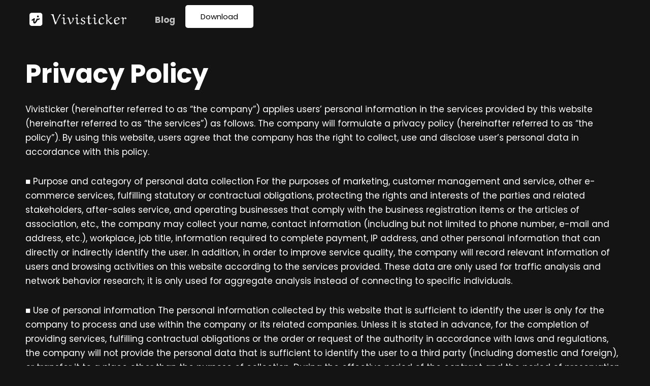

--- FILE ---
content_type: text/css
request_url: https://vivisticker.com/wp-content/cache/wpo-minify/1768368910/assets/wpo-minify-header-elementor-post-3531768938787.min.css
body_size: 882
content:
.elementor-353 .elementor-element.elementor-element-6173c8e0{transition:background 0.3s,border 0.3s,border-radius 0.3s,box-shadow 0.3s;margin-top:0;margin-bottom:0;padding:0 0 0 0}.elementor-353 .elementor-element.elementor-element-6173c8e0>.elementor-background-overlay{transition:background 0.3s,border-radius 0.3s,opacity 0.3s}.elementor-bc-flex-widget .elementor-353 .elementor-element.elementor-element-858aa21.elementor-column .elementor-widget-wrap{align-items:center}.elementor-353 .elementor-element.elementor-element-858aa21.elementor-column.elementor-element[data-element_type="column"]>.elementor-widget-wrap.elementor-element-populated{align-content:center;align-items:center}.elementor-widget-divider{--divider-color:var( --e-global-color-secondary )}.elementor-widget-divider .elementor-divider__text{color:var(--e-global-color-secondary);font-family:var(--e-global-typography-secondary-font-family),Sans-serif;font-size:var(--e-global-typography-secondary-font-size);font-weight:var(--e-global-typography-secondary-font-weight);line-height:var(--e-global-typography-secondary-line-height)}.elementor-widget-divider.elementor-view-stacked .elementor-icon{background-color:var(--e-global-color-secondary)}.elementor-widget-divider.elementor-view-framed .elementor-icon,.elementor-widget-divider.elementor-view-default .elementor-icon{color:var(--e-global-color-secondary);border-color:var(--e-global-color-secondary)}.elementor-widget-divider.elementor-view-framed .elementor-icon,.elementor-widget-divider.elementor-view-default .elementor-icon svg{fill:var(--e-global-color-secondary)}.elementor-353 .elementor-element.elementor-element-59f44ac2{--divider-border-style:solid;--divider-color:var( --e-global-color-secondary );--divider-border-width:0.5px}.elementor-353 .elementor-element.elementor-element-59f44ac2 .elementor-divider-separator{width:100%}.elementor-353 .elementor-element.elementor-element-59f44ac2 .elementor-divider{padding-block-start:8px;padding-block-end:8px}.elementor-353 .elementor-element.elementor-element-29c881ee{transition:background 0.3s,border 0.3s,border-radius 0.3s,box-shadow 0.3s;margin-top:0;margin-bottom:20px;padding:0 0 16px 0}.elementor-353 .elementor-element.elementor-element-29c881ee>.elementor-background-overlay{transition:background 0.3s,border-radius 0.3s,opacity 0.3s}.elementor-bc-flex-widget .elementor-353 .elementor-element.elementor-element-249057a4.elementor-column .elementor-widget-wrap{align-items:center}.elementor-353 .elementor-element.elementor-element-249057a4.elementor-column.elementor-element[data-element_type="column"]>.elementor-widget-wrap.elementor-element-populated{align-content:center;align-items:center}.elementor-353 .elementor-element.elementor-element-38506fc4 .elementor-repeater-item-a440a0e.elementor-social-icon{background-color:var(--e-global-color-e997f47)}.elementor-353 .elementor-element.elementor-element-38506fc4 .elementor-repeater-item-a440a0e.elementor-social-icon i{color:var(--e-global-color-primary)}.elementor-353 .elementor-element.elementor-element-38506fc4 .elementor-repeater-item-a440a0e.elementor-social-icon svg{fill:var(--e-global-color-primary)}.elementor-353 .elementor-element.elementor-element-38506fc4 .elementor-repeater-item-9c80bf5.elementor-social-icon{background-color:var(--e-global-color-e997f47)}.elementor-353 .elementor-element.elementor-element-38506fc4 .elementor-repeater-item-9c80bf5.elementor-social-icon i{color:var(--e-global-color-primary)}.elementor-353 .elementor-element.elementor-element-38506fc4 .elementor-repeater-item-9c80bf5.elementor-social-icon svg{fill:var(--e-global-color-primary)}.elementor-353 .elementor-element.elementor-element-38506fc4{--grid-template-columns:repeat(0, auto);--icon-size:14px;--grid-column-gap:10px;--grid-row-gap:0px}.elementor-353 .elementor-element.elementor-element-38506fc4 .elementor-widget-container{text-align:left}.elementor-353 .elementor-element.elementor-element-38506fc4 .elementor-social-icon{--icon-padding:0.8em}.elementor-bc-flex-widget .elementor-353 .elementor-element.elementor-element-4c2ffd64.elementor-column .elementor-widget-wrap{align-items:center}.elementor-353 .elementor-element.elementor-element-4c2ffd64.elementor-column.elementor-element[data-element_type="column"]>.elementor-widget-wrap.elementor-element-populated{align-content:center;align-items:center}.elementor-353 .elementor-element.elementor-element-207b611c .elementskit-section-title-wraper .elementskit-section-title{color:#fff;margin:0 0 0 0;font-family:"Poppins",Sans-serif;font-size:.8em;font-weight:400;line-height:28.8px}.elementor-353 .elementor-element.elementor-element-207b611c .elementskit-section-title-wraper .elementskit-section-title>span{color:#000}.elementor-353 .elementor-element.elementor-element-207b611c .elementskit-section-title-wraper .elementskit-section-title:hover>span{color:#000}.elementor-bc-flex-widget .elementor-353 .elementor-element.elementor-element-4ae8d25f.elementor-column .elementor-widget-wrap{align-items:center}.elementor-353 .elementor-element.elementor-element-4ae8d25f.elementor-column.elementor-element[data-element_type="column"]>.elementor-widget-wrap.elementor-element-populated{align-content:center;align-items:center}.elementor-widget-polylang-language-switcher .cpel-switcher__lang a{font-family:var(--e-global-typography-primary-font-family),Sans-serif;font-size:var(--e-global-typography-primary-font-size);font-weight:var(--e-global-typography-primary-font-weight);color:var(--e-global-color-text)}.elementor-widget-polylang-language-switcher .cpel-switcher__icon{color:var(--e-global-color-text)}.elementor-widget-polylang-language-switcher .cpel-switcher__lang a:hover,.elementor-widget-polylang-language-switcher .cpel-switcher__lang a:focus{font-family:var(--e-global-typography-primary-font-family),Sans-serif;font-size:var(--e-global-typography-primary-font-size);font-weight:var(--e-global-typography-primary-font-weight);color:var(--e-global-color-accent)}.elementor-widget-polylang-language-switcher .cpel-switcher__lang.cpel-switcher__lang--active a{font-family:var(--e-global-typography-primary-font-family),Sans-serif;font-size:var(--e-global-typography-primary-font-size);font-weight:var(--e-global-typography-primary-font-weight)}.elementor-353 .elementor-element.elementor-element-1bb10ea6 .cpel-switcher__lang a{font-family:"Poppins",Sans-serif;font-size:.8em;font-weight:400;line-height:28.8px;color:#FFF}.elementor-353 .elementor-element.elementor-element-1bb10ea6 .cpel-switcher__icon{color:#FFF}.elementor-353 .elementor-element.elementor-element-1bb10ea6 .cpel-switcher__nav{--cpel-switcher-space:15px}.elementor-353 .elementor-element.elementor-element-1bb10ea6.cpel-switcher--aspect-ratio-11 .cpel-switcher__flag{width:20px;height:20px}.elementor-353 .elementor-element.elementor-element-1bb10ea6.cpel-switcher--aspect-ratio-43 .cpel-switcher__flag{width:20px;height:calc(20px * 0.75)}.elementor-353 .elementor-element.elementor-element-1bb10ea6 .cpel-switcher__flag img{border-radius:0}.elementor-353 .elementor-element.elementor-element-1bb10ea6 .cpel-switcher__name{padding-left:10px}.elementor-353 .elementor-element.elementor-element-b00527e{transition:background 0.3s,border 0.3s,border-radius 0.3s,box-shadow 0.3s;margin-top:-40px;margin-bottom:5px;padding:0 0 0 0}.elementor-353 .elementor-element.elementor-element-b00527e>.elementor-background-overlay{transition:background 0.3s,border-radius 0.3s,opacity 0.3s}.elementor-widget-heading .elementor-heading-title{font-family:var(--e-global-typography-primary-font-family),Sans-serif;font-size:var(--e-global-typography-primary-font-size);font-weight:var(--e-global-typography-primary-font-weight);color:var(--e-global-color-primary)}.elementor-353 .elementor-element.elementor-element-a0432c5{text-align:end}.elementor-353 .elementor-element.elementor-element-a0432c5 .elementor-heading-title{font-family:"Poppins",Sans-serif;font-size:14px;font-weight:400;text-decoration:underline;line-height:28.8px;color:var(--e-global-color-e997f47)}.elementor-353 .elementor-element.elementor-element-8170f73{text-align:start}.elementor-353 .elementor-element.elementor-element-8170f73 .elementor-heading-title{font-family:"Poppins",Sans-serif;font-size:14px;font-weight:400;text-decoration:underline;line-height:28.8px;color:var(--e-global-color-e997f47)}@media(max-width:1024px){.elementor-widget-divider .elementor-divider__text{font-size:var(--e-global-typography-secondary-font-size);line-height:var(--e-global-typography-secondary-line-height)}.elementor-widget-polylang-language-switcher .cpel-switcher__lang a{font-size:var(--e-global-typography-primary-font-size)}.elementor-widget-polylang-language-switcher .cpel-switcher__lang a:hover,.elementor-widget-polylang-language-switcher .cpel-switcher__lang a:focus{font-size:var(--e-global-typography-primary-font-size)}.elementor-widget-polylang-language-switcher .cpel-switcher__lang.cpel-switcher__lang--active a{font-size:var(--e-global-typography-primary-font-size)}.elementor-widget-heading .elementor-heading-title{font-size:var(--e-global-typography-primary-font-size)}.elementor-353 .elementor-element.elementor-element-8170f73{text-align:start}}@media(max-width:767px){.elementor-widget-divider .elementor-divider__text{font-size:var(--e-global-typography-secondary-font-size);line-height:var(--e-global-typography-secondary-line-height)}.elementor-353 .elementor-element.elementor-element-249057a4.elementor-column>.elementor-widget-wrap{justify-content:center}.elementor-353 .elementor-element.elementor-element-38506fc4 .elementor-widget-container{text-align:center}.elementor-353 .elementor-element.elementor-element-4ae8d25f.elementor-column>.elementor-widget-wrap{justify-content:center}.elementor-widget-polylang-language-switcher .cpel-switcher__lang a{font-size:var(--e-global-typography-primary-font-size)}.elementor-widget-polylang-language-switcher .cpel-switcher__lang a:hover,.elementor-widget-polylang-language-switcher .cpel-switcher__lang a:focus{font-size:var(--e-global-typography-primary-font-size)}.elementor-widget-polylang-language-switcher .cpel-switcher__lang.cpel-switcher__lang--active a{font-size:var(--e-global-typography-primary-font-size)}.elementor-widget-heading .elementor-heading-title{font-size:var(--e-global-typography-primary-font-size)}.elementor-353 .elementor-element.elementor-element-a0432c5{text-align:center}.elementor-353 .elementor-element.elementor-element-8170f73{text-align:center}}

--- FILE ---
content_type: text/css
request_url: https://vivisticker.com/wp-content/cache/wpo-minify/1768368910/assets/wpo-minify-header-elementor-post-51768938702.min.css
body_size: 93
content:
.elementor-kit-5{--e-global-color-primary:#000000;--e-global-color-secondary:#F4F5F7;--e-global-color-text:#7A7A7A;--e-global-color-accent:#FFBA49;--e-global-color-e997f47:#FFFFFF;--e-global-color-2d2b771:#313131;--e-global-color-51658c8:#E8E8E8;--e-global-color-5047db9:#2E2E2E;--e-global-color-c5c876a:#BEBEBE;--e-global-typography-primary-font-family:"Poppins";--e-global-typography-primary-font-size:3rem;--e-global-typography-primary-font-weight:700;--e-global-typography-text-font-family:"Poppins";--e-global-typography-text-font-size:2rem;--e-global-typography-text-font-weight:700;--e-global-typography-text-line-height:44.8px;--e-global-typography-secondary-font-family:"Poppins";--e-global-typography-secondary-font-size:1rem;--e-global-typography-secondary-font-weight:700;--e-global-typography-secondary-line-height:33.6px;--e-global-typography-accent-font-family:"Poppins";--e-global-typography-accent-font-size:1em;--e-global-typography-accent-font-weight:400;--e-global-typography-accent-line-height:28.8px;background-color:var(--e-global-color-astglobalcolor0)}.elementor-kit-5 e-page-transition{background-color:#FFBC7D}.elementor-section.elementor-section-boxed>.elementor-container{max-width:1200px}.e-con{--container-max-width:1200px}.elementor-widget:not(:last-child){margin-block-end:20px}.elementor-element{--widgets-spacing:20px 20px;--widgets-spacing-row:20px;--widgets-spacing-column:20px}{}h1.entry-title{display:var(--page-title-display)}@media(max-width:1024px){.elementor-section.elementor-section-boxed>.elementor-container{max-width:1024px}.e-con{--container-max-width:1024px}}@media(max-width:767px){.elementor-section.elementor-section-boxed>.elementor-container{max-width:767px}.e-con{--container-max-width:767px}}

--- FILE ---
content_type: text/css
request_url: https://vivisticker.com/wp-content/cache/wpo-minify/1768368910/assets/wpo-minify-header-elementor-post-53001768939108.min.css
body_size: 879
content:
.elementor-5300 .elementor-element.elementor-element-d47673c{--display:flex;--min-height:80px;--flex-direction:row;--container-widget-width:calc( ( 1 - var( --container-widget-flex-grow ) ) * 100% );--container-widget-height:100%;--container-widget-flex-grow:1;--container-widget-align-self:stretch;--flex-wrap-mobile:wrap;--justify-content:space-between;--align-items:center;--gap:10px 10px;--row-gap:10px;--column-gap:10px;--margin-top:0px;--margin-bottom:-90px;--margin-left:0px;--margin-right:0px;--padding-top:0px;--padding-bottom:0px;--padding-left:32px;--padding-right:32px;--z-index:20}.elementor-5300 .elementor-element.elementor-element-c71b226{--display:flex;--justify-content:center}.elementor-widget-theme-site-logo .widget-image-caption{color:var(--e-global-color-text);font-family:var(--e-global-typography-text-font-family),Sans-serif;font-size:var(--e-global-typography-text-font-size);font-weight:var(--e-global-typography-text-font-weight);line-height:var(--e-global-typography-text-line-height)}.elementor-5300 .elementor-element.elementor-element-05e4808{--display:flex;--flex-direction:row;--container-widget-width:calc( ( 1 - var( --container-widget-flex-grow ) ) * 100% );--container-widget-height:100%;--container-widget-flex-grow:1;--container-widget-align-self:stretch;--flex-wrap-mobile:wrap;--justify-content:flex-end;--align-items:center}.elementor-widget-nav-menu .elementor-nav-menu .elementor-item{font-family:var(--e-global-typography-primary-font-family),Sans-serif;font-size:var(--e-global-typography-primary-font-size);font-weight:var(--e-global-typography-primary-font-weight)}.elementor-widget-nav-menu .elementor-nav-menu--main .elementor-item{color:var(--e-global-color-text);fill:var(--e-global-color-text)}.elementor-widget-nav-menu .elementor-nav-menu--main .elementor-item:hover,.elementor-widget-nav-menu .elementor-nav-menu--main .elementor-item.elementor-item-active,.elementor-widget-nav-menu .elementor-nav-menu--main .elementor-item.highlighted,.elementor-widget-nav-menu .elementor-nav-menu--main .elementor-item:focus{color:var(--e-global-color-accent);fill:var(--e-global-color-accent)}.elementor-widget-nav-menu .elementor-nav-menu--main:not(.e--pointer-framed) .elementor-item:before,.elementor-widget-nav-menu .elementor-nav-menu--main:not(.e--pointer-framed) .elementor-item:after{background-color:var(--e-global-color-accent)}.elementor-widget-nav-menu .e--pointer-framed .elementor-item:before,.elementor-widget-nav-menu .e--pointer-framed .elementor-item:after{border-color:var(--e-global-color-accent)}.elementor-widget-nav-menu{--e-nav-menu-divider-color:var( --e-global-color-text )}.elementor-widget-nav-menu .elementor-nav-menu--dropdown .elementor-item,.elementor-widget-nav-menu .elementor-nav-menu--dropdown .elementor-sub-item{font-family:var(--e-global-typography-accent-font-family),Sans-serif;font-size:var(--e-global-typography-accent-font-size);font-weight:var(--e-global-typography-accent-font-weight)}.elementor-5300 .elementor-element.elementor-element-a1c62dd .elementor-menu-toggle{margin:0 auto}.elementor-5300 .elementor-element.elementor-element-a1c62dd .elementor-nav-menu .elementor-item{font-family:var(--e-global-typography-secondary-font-family),Sans-serif;font-size:var(--e-global-typography-secondary-font-size);font-weight:var(--e-global-typography-secondary-font-weight);line-height:var(--e-global-typography-secondary-line-height)}.elementor-5300 .elementor-element.elementor-element-a1c62dd .elementor-nav-menu--main .elementor-item{color:var(--e-global-color-c5c876a);fill:var(--e-global-color-c5c876a)}.elementor-5300 .elementor-element.elementor-element-a1c62dd .elementor-nav-menu--main .elementor-item:hover,.elementor-5300 .elementor-element.elementor-element-a1c62dd .elementor-nav-menu--main .elementor-item.elementor-item-active,.elementor-5300 .elementor-element.elementor-element-a1c62dd .elementor-nav-menu--main .elementor-item.highlighted,.elementor-5300 .elementor-element.elementor-element-a1c62dd .elementor-nav-menu--main .elementor-item:focus{color:var(--e-global-color-e997f47);fill:var(--e-global-color-e997f47)}.elementor-5300 .elementor-element.elementor-element-a1c62dd .elementor-nav-menu--main .elementor-item.elementor-item-active{color:var(--e-global-color-accent)}.elementor-5300 .elementor-element.elementor-element-cdd47a5 .ekit-btn-wraper .elementskit-btn{justify-content:center}.elementor-5300 .elementor-element.elementor-element-cdd47a5 .elementskit-btn{background-color:var(--e-global-color-e997f47);color:var(--e-global-color-primary);fill:var(--e-global-color-primary);border-style:none}.elementor-5300 .elementor-element.elementor-element-cdd47a5 .elementskit-btn:hover{background-color:var(--e-global-color-51658c8);color:var(--e-global-color-2d2b771);fill:var(--e-global-color-2d2b771)}.elementor-5300 .elementor-element.elementor-element-cdd47a5 .elementskit-btn>:is(i,svg){font-size:14px}.elementor-5300 .elementor-element.elementor-element-cdd47a5 .elementskit-btn>i,.elementor-5300 .elementor-element.elementor-element-cdd47a5 .elementskit-btn>svg{margin-right:5px}.rtl .elementor-5300 .elementor-element.elementor-element-cdd47a5 .elementskit-btn>i,.rtl .elementor-5300 .elementor-element.elementor-element-cdd47a5 .elementskit-btn>svg{margin-left:5px;margin-right:0}.elementor-5300 .elementor-element.elementor-element-618507e{--display:flex;--flex-direction:row;--container-widget-width:initial;--container-widget-height:100%;--container-widget-flex-grow:1;--container-widget-align-self:stretch;--flex-wrap-mobile:wrap;--gap:0px 0px;--row-gap:0px;--column-gap:0px}.elementor-5300 .elementor-element.elementor-element-b71647a{--display:flex;--flex-direction:column;--container-widget-width:100%;--container-widget-height:initial;--container-widget-flex-grow:0;--container-widget-align-self:initial;--flex-wrap-mobile:wrap}.elementor-5300 .elementor-element.elementor-element-f55f4f6{--display:flex;--flex-direction:column;--container-widget-width:100%;--container-widget-height:initial;--container-widget-flex-grow:0;--container-widget-align-self:initial;--flex-wrap-mobile:wrap}.elementor-5300 .elementor-element.elementor-element-6a4d0df .ekit-btn-wraper .elementskit-btn{justify-content:center}.elementor-5300 .elementor-element.elementor-element-6a4d0df .elementskit-btn{background-color:var(--e-global-color-e997f47);color:var(--e-global-color-primary);fill:var(--e-global-color-primary);border-style:none}.elementor-5300 .elementor-element.elementor-element-6a4d0df .elementskit-btn:hover{background-color:var(--e-global-color-51658c8);color:var(--e-global-color-2d2b771);fill:var(--e-global-color-2d2b771)}.elementor-theme-builder-content-area{height:400px}.elementor-location-header:before,.elementor-location-footer:before{content:"";display:table;clear:both}@media(min-width:768px){.elementor-5300 .elementor-element.elementor-element-c71b226{--width:20%}.elementor-5300 .elementor-element.elementor-element-05e4808{--width:80%}.elementor-5300 .elementor-element.elementor-element-b71647a{--width:50%}.elementor-5300 .elementor-element.elementor-element-f55f4f6{--width:50%}}@media(max-width:1024px){.elementor-widget-theme-site-logo .widget-image-caption{font-size:var(--e-global-typography-text-font-size);line-height:var(--e-global-typography-text-line-height)}.elementor-widget-nav-menu .elementor-nav-menu .elementor-item{font-size:var(--e-global-typography-primary-font-size)}.elementor-widget-nav-menu .elementor-nav-menu--dropdown .elementor-item,.elementor-widget-nav-menu .elementor-nav-menu--dropdown .elementor-sub-item{font-size:var(--e-global-typography-accent-font-size)}.elementor-5300 .elementor-element.elementor-element-a1c62dd .elementor-nav-menu .elementor-item{font-size:var(--e-global-typography-secondary-font-size);line-height:var(--e-global-typography-secondary-line-height)}}@media(max-width:767px){.elementor-widget-theme-site-logo .widget-image-caption{font-size:var(--e-global-typography-text-font-size);line-height:var(--e-global-typography-text-line-height)}.elementor-widget-nav-menu .elementor-nav-menu .elementor-item{font-size:var(--e-global-typography-primary-font-size)}.elementor-widget-nav-menu .elementor-nav-menu--dropdown .elementor-item,.elementor-widget-nav-menu .elementor-nav-menu--dropdown .elementor-sub-item{font-size:var(--e-global-typography-accent-font-size)}.elementor-5300 .elementor-element.elementor-element-a1c62dd .elementor-nav-menu .elementor-item{font-size:var(--e-global-typography-secondary-font-size);line-height:var(--e-global-typography-secondary-line-height)}.elementor-5300 .elementor-element.elementor-element-cdd47a5 .elementskit-btn{width:100%;padding:1em 1em 1em 1em}.elementor-5300 .elementor-element.elementor-element-618507e{--flex-direction:row;--container-widget-width:calc( ( 1 - var( --container-widget-flex-grow ) ) * 100% );--container-widget-height:100%;--container-widget-flex-grow:1;--container-widget-align-self:stretch;--flex-wrap-mobile:wrap;--justify-content:space-between;--align-items:center}.elementor-5300 .elementor-element.elementor-element-618507e.e-con{--align-self:center;--flex-grow:1;--flex-shrink:0}.elementor-5300 .elementor-element.elementor-element-b71647a{--width:40%;--justify-content:center;--align-items:center;--container-widget-width:calc( ( 1 - var( --container-widget-flex-grow ) ) * 100% )}.elementor-5300 .elementor-element.elementor-element-219457e{text-align:center}.elementor-5300 .elementor-element.elementor-element-219457e img{width:100%}.elementor-5300 .elementor-element.elementor-element-f55f4f6{--width:60%;--flex-direction:row;--container-widget-width:calc( ( 1 - var( --container-widget-flex-grow ) ) * 100% );--container-widget-height:100%;--container-widget-flex-grow:1;--container-widget-align-self:stretch;--flex-wrap-mobile:wrap;--justify-content:flex-end;--align-items:center;--flex-wrap:wrap}.elementor-5300 .elementor-element.elementor-element-6a4d0df.elementor-element{--flex-grow:0;--flex-shrink:0}.elementor-5300 .elementor-element.elementor-element-6a4d0df .elementskit-btn{width:100%;padding:1em 1em 1em 1em}}

--- FILE ---
content_type: text/css
request_url: https://vivisticker.com/wp-content/cache/wpo-minify/1768368910/assets/wpo-minify-header-elementor-post-63571768938703.min.css
body_size: 937
content:
.elementor-6357 .elementor-element.elementor-element-972e567{--display:flex;--flex-direction:row;--container-widget-width:initial;--container-widget-height:100%;--container-widget-flex-grow:1;--container-widget-align-self:stretch;--flex-wrap-mobile:wrap}.elementor-widget-divider{--divider-color:var( --e-global-color-secondary )}.elementor-widget-divider .elementor-divider__text{color:var(--e-global-color-secondary);font-family:var(--e-global-typography-secondary-font-family),Sans-serif;font-size:var(--e-global-typography-secondary-font-size);font-weight:var(--e-global-typography-secondary-font-weight);line-height:var(--e-global-typography-secondary-line-height)}.elementor-widget-divider.elementor-view-stacked .elementor-icon{background-color:var(--e-global-color-secondary)}.elementor-widget-divider.elementor-view-framed .elementor-icon,.elementor-widget-divider.elementor-view-default .elementor-icon{color:var(--e-global-color-secondary);border-color:var(--e-global-color-secondary)}.elementor-widget-divider.elementor-view-framed .elementor-icon,.elementor-widget-divider.elementor-view-default .elementor-icon svg{fill:var(--e-global-color-secondary)}.elementor-6357 .elementor-element.elementor-element-c6d1df7{--divider-border-style:solid;--divider-color:var( --e-global-color-secondary );--divider-border-width:0.5px}.elementor-6357 .elementor-element.elementor-element-c6d1df7 .elementor-divider-separator{width:100%}.elementor-6357 .elementor-element.elementor-element-c6d1df7 .elementor-divider{padding-block-start:8px;padding-block-end:8px}.elementor-6357 .elementor-element.elementor-element-a0a5a1e{--display:flex;--flex-direction:row;--container-widget-width:initial;--container-widget-height:100%;--container-widget-flex-grow:1;--container-widget-align-self:stretch;--flex-wrap-mobile:wrap;--gap:0px 0px;--row-gap:0px;--column-gap:0px}.elementor-6357 .elementor-element.elementor-element-83c0cdc{--display:flex;--flex-direction:column;--container-widget-width:100%;--container-widget-height:initial;--container-widget-flex-grow:0;--container-widget-align-self:initial;--flex-wrap-mobile:wrap}.elementor-6357 .elementor-element.elementor-element-d68859c .elementor-repeater-item-a440a0e.elementor-social-icon{background-color:var(--e-global-color-e997f47)}.elementor-6357 .elementor-element.elementor-element-d68859c .elementor-repeater-item-a440a0e.elementor-social-icon i{color:var(--e-global-color-primary)}.elementor-6357 .elementor-element.elementor-element-d68859c .elementor-repeater-item-a440a0e.elementor-social-icon svg{fill:var(--e-global-color-primary)}.elementor-6357 .elementor-element.elementor-element-d68859c .elementor-repeater-item-255547b.elementor-social-icon{background-color:var(--e-global-color-e997f47)}.elementor-6357 .elementor-element.elementor-element-d68859c .elementor-repeater-item-255547b.elementor-social-icon i{color:var(--e-global-color-primary)}.elementor-6357 .elementor-element.elementor-element-d68859c .elementor-repeater-item-255547b.elementor-social-icon svg{fill:var(--e-global-color-primary)}.elementor-6357 .elementor-element.elementor-element-d68859c{--grid-template-columns:repeat(0, auto);--icon-size:14px;--grid-column-gap:10px;--grid-row-gap:0px}.elementor-6357 .elementor-element.elementor-element-d68859c .elementor-widget-container{text-align:left}.elementor-6357 .elementor-element.elementor-element-d68859c .elementor-social-icon{--icon-padding:0.8em}.elementor-6357 .elementor-element.elementor-element-60b48a8{--display:flex;--flex-direction:column;--container-widget-width:100%;--container-widget-height:initial;--container-widget-flex-grow:0;--container-widget-align-self:initial;--flex-wrap-mobile:wrap}.elementor-6357 .elementor-element.elementor-element-60b48a8.e-con{--flex-grow:0;--flex-shrink:0}.elementor-6357 .elementor-element.elementor-element-a6f2ec8 .elementskit-section-title-wraper .elementskit-section-title{color:#fff;margin:0 0 0 0;font-family:"Poppins",Sans-serif;font-size:.8em;font-weight:400;line-height:28.8px}.elementor-6357 .elementor-element.elementor-element-a6f2ec8 .elementskit-section-title-wraper .elementskit-section-title>span{color:#000}.elementor-6357 .elementor-element.elementor-element-a6f2ec8 .elementskit-section-title-wraper .elementskit-section-title:hover>span{color:#000}.elementor-6357 .elementor-element.elementor-element-5cdeeb7{--display:flex;--flex-direction:column;--container-widget-width:calc( ( 1 - var( --container-widget-flex-grow ) ) * 100% );--container-widget-height:initial;--container-widget-flex-grow:0;--container-widget-align-self:initial;--flex-wrap-mobile:wrap;--align-items:flex-end}.elementor-6357 .elementor-element.elementor-element-5cdeeb7.e-con{--flex-grow:0;--flex-shrink:0}.elementor-widget-icon-list .elementor-icon-list-item:not(:last-child):after{border-color:var(--e-global-color-text)}.elementor-widget-icon-list .elementor-icon-list-icon i{color:var(--e-global-color-primary)}.elementor-widget-icon-list .elementor-icon-list-icon svg{fill:var(--e-global-color-primary)}.elementor-widget-icon-list .elementor-icon-list-item>.elementor-icon-list-text,.elementor-widget-icon-list .elementor-icon-list-item>a{font-family:var(--e-global-typography-text-font-family),Sans-serif;font-size:var(--e-global-typography-text-font-size);font-weight:var(--e-global-typography-text-font-weight);line-height:var(--e-global-typography-text-line-height)}.elementor-widget-icon-list .elementor-icon-list-text{color:var(--e-global-color-secondary)}.elementor-6357 .elementor-element.elementor-element-85230b1 .elementor-icon-list-icon i{transition:color 0.3s}.elementor-6357 .elementor-element.elementor-element-85230b1 .elementor-icon-list-icon svg{transition:fill 0.3s}.elementor-6357 .elementor-element.elementor-element-85230b1{--e-icon-list-icon-size:14px;--icon-vertical-offset:0px}.elementor-6357 .elementor-element.elementor-element-85230b1 .elementor-icon-list-item>.elementor-icon-list-text,.elementor-6357 .elementor-element.elementor-element-85230b1 .elementor-icon-list-item>a{font-family:var(--e-global-typography-accent-font-family),Sans-serif;font-size:var(--e-global-typography-accent-font-size);font-weight:var(--e-global-typography-accent-font-weight);line-height:var(--e-global-typography-accent-line-height)}.elementor-6357 .elementor-element.elementor-element-85230b1 .elementor-icon-list-text{transition:color 0.3s}.elementor-6357 .elementor-element.elementor-element-0d44eb6{--display:flex;--flex-direction:row;--container-widget-width:initial;--container-widget-height:100%;--container-widget-flex-grow:1;--container-widget-align-self:stretch;--flex-wrap-mobile:wrap;--gap:0px 0px;--row-gap:0px;--column-gap:0px}.elementor-6357 .elementor-element.elementor-element-4ad2714{--display:flex;--flex-direction:column;--container-widget-width:100%;--container-widget-height:initial;--container-widget-flex-grow:0;--container-widget-align-self:initial;--flex-wrap-mobile:wrap}.elementor-widget-heading .elementor-heading-title{font-family:var(--e-global-typography-primary-font-family),Sans-serif;font-size:var(--e-global-typography-primary-font-size);font-weight:var(--e-global-typography-primary-font-weight);color:var(--e-global-color-primary)}.elementor-6357 .elementor-element.elementor-element-ef50efe{text-align:end}.elementor-6357 .elementor-element.elementor-element-ef50efe .elementor-heading-title{font-family:"Poppins",Sans-serif;font-size:14px;font-weight:400;text-decoration:underline;line-height:28.8px;color:var(--e-global-color-e997f47)}.elementor-6357 .elementor-element.elementor-element-c1da6f0{--display:flex;--flex-direction:column;--container-widget-width:100%;--container-widget-height:initial;--container-widget-flex-grow:0;--container-widget-align-self:initial;--flex-wrap-mobile:wrap}.elementor-6357 .elementor-element.elementor-element-e0fcb44{text-align:start}.elementor-6357 .elementor-element.elementor-element-e0fcb44 .elementor-heading-title{font-family:"Poppins",Sans-serif;font-size:14px;font-weight:400;text-decoration:underline;line-height:28.8px;color:var(--e-global-color-e997f47)}.elementor-theme-builder-content-area{height:400px}.elementor-location-header:before,.elementor-location-footer:before{content:"";display:table;clear:both}@media(min-width:768px){.elementor-6357 .elementor-element.elementor-element-83c0cdc{--width:25%}.elementor-6357 .elementor-element.elementor-element-60b48a8{--width:50%}.elementor-6357 .elementor-element.elementor-element-5cdeeb7{--width:26%}.elementor-6357 .elementor-element.elementor-element-4ad2714{--width:50%}.elementor-6357 .elementor-element.elementor-element-c1da6f0{--width:50%}}@media(max-width:1024px){.elementor-widget-divider .elementor-divider__text{font-size:var(--e-global-typography-secondary-font-size);line-height:var(--e-global-typography-secondary-line-height)}.elementor-widget-icon-list .elementor-icon-list-item>.elementor-icon-list-text,.elementor-widget-icon-list .elementor-icon-list-item>a{font-size:var(--e-global-typography-text-font-size);line-height:var(--e-global-typography-text-line-height)}.elementor-6357 .elementor-element.elementor-element-85230b1 .elementor-icon-list-item>.elementor-icon-list-text,.elementor-6357 .elementor-element.elementor-element-85230b1 .elementor-icon-list-item>a{font-size:var(--e-global-typography-accent-font-size);line-height:var(--e-global-typography-accent-line-height)}.elementor-widget-heading .elementor-heading-title{font-size:var(--e-global-typography-primary-font-size)}.elementor-6357 .elementor-element.elementor-element-e0fcb44{text-align:start}}@media(max-width:767px){.elementor-widget-divider .elementor-divider__text{font-size:var(--e-global-typography-secondary-font-size);line-height:var(--e-global-typography-secondary-line-height)}.elementor-6357 .elementor-element.elementor-element-d68859c .elementor-widget-container{text-align:center}.elementor-widget-icon-list .elementor-icon-list-item>.elementor-icon-list-text,.elementor-widget-icon-list .elementor-icon-list-item>a{font-size:var(--e-global-typography-text-font-size);line-height:var(--e-global-typography-text-line-height)}.elementor-6357 .elementor-element.elementor-element-85230b1 .elementor-icon-list-item>.elementor-icon-list-text,.elementor-6357 .elementor-element.elementor-element-85230b1 .elementor-icon-list-item>a{font-size:var(--e-global-typography-accent-font-size);line-height:var(--e-global-typography-accent-line-height)}.elementor-widget-heading .elementor-heading-title{font-size:var(--e-global-typography-primary-font-size)}.elementor-6357 .elementor-element.elementor-element-ef50efe{text-align:center}.elementor-6357 .elementor-element.elementor-element-e0fcb44{text-align:center}}

--- FILE ---
content_type: text/css
request_url: https://vivisticker.com/wp-content/cache/wpo-minify/1768368910/assets/wpo-minify-header-elementor-icons-fa-brands1768938432.min.css
body_size: 12
content:
/*!
 * Font Awesome Free 5.15.3 by @fontawesome - https://fontawesome.com
 * License - https://fontawesome.com/license/free (Icons: CC BY 4.0, Fonts: SIL OFL 1.1, Code: MIT License)
 */
@font-face{font-family:"Font Awesome 5 Brands";font-style:normal;font-weight:400;font-display:block;src:url(https://vivisticker.com/wp-content/plugins/elementor/assets/lib/font-awesome/css/../webfonts/fa-brands-400.eot);src:url(https://vivisticker.com/wp-content/plugins/elementor/assets/lib/font-awesome/css/../webfonts/fa-brands-400.eot#1768368910) format("embedded-opentype"),url(https://vivisticker.com/wp-content/plugins/elementor/assets/lib/font-awesome/css/../webfonts/fa-brands-400.woff2) format("woff2"),url(https://vivisticker.com/wp-content/plugins/elementor/assets/lib/font-awesome/css/../webfonts/fa-brands-400.woff) format("woff"),url(https://vivisticker.com/wp-content/plugins/elementor/assets/lib/font-awesome/css/../webfonts/fa-brands-400.ttf) format("truetype"),url(https://vivisticker.com/wp-content/plugins/elementor/assets/lib/font-awesome/css/../webfonts/fa-brands-400.svg#fontawesome) format("svg")}.fab{font-family:"Font Awesome 5 Brands";font-weight:400}

--- FILE ---
content_type: text/css
request_url: https://vivisticker.com/wp-content/cache/wpo-minify/1768368910/assets/wpo-minify-header-elementor-icons-fa-solid1768938432.min.css
body_size: -40
content:
/*!
 * Font Awesome Free 5.15.3 by @fontawesome - https://fontawesome.com
 * License - https://fontawesome.com/license/free (Icons: CC BY 4.0, Fonts: SIL OFL 1.1, Code: MIT License)
 */
@font-face{font-family:"Font Awesome 5 Free";font-style:normal;font-weight:900;font-display:block;src:url(https://vivisticker.com/wp-content/plugins/elementor/assets/lib/font-awesome/css/../webfonts/fa-solid-900.eot);src:url(https://vivisticker.com/wp-content/plugins/elementor/assets/lib/font-awesome/css/../webfonts/fa-solid-900.eot#1768368910) format("embedded-opentype"),url(https://vivisticker.com/wp-content/plugins/elementor/assets/lib/font-awesome/css/../webfonts/fa-solid-900.woff2) format("woff2"),url(https://vivisticker.com/wp-content/plugins/elementor/assets/lib/font-awesome/css/../webfonts/fa-solid-900.woff) format("woff"),url(https://vivisticker.com/wp-content/plugins/elementor/assets/lib/font-awesome/css/../webfonts/fa-solid-900.ttf) format("truetype"),url(https://vivisticker.com/wp-content/plugins/elementor/assets/lib/font-awesome/css/../webfonts/fa-solid-900.svg#fontawesome) format("svg")}.fa,.fas{font-family:"Font Awesome 5 Free";font-weight:900}